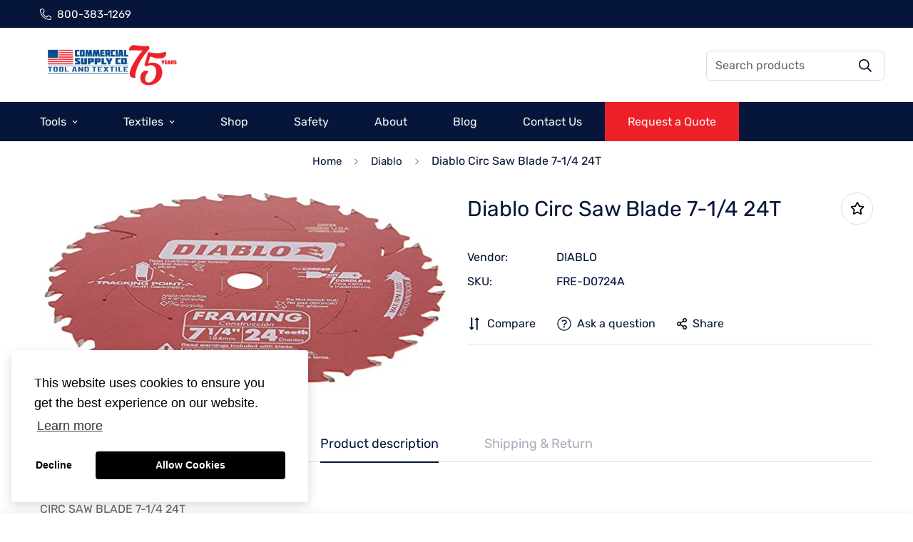

--- FILE ---
content_type: text/css
request_url: https://commercialsupply.co/cdn/shop/t/12/assets/custom.css?v=31586892616001943981733949335
body_size: -180
content:
.sf-footer h3{color:#06163a!important;font-weight:700!important;font-size:26px}.sf-footer__block-inner p{margin-top:10px}.sf-custom__block h3,.sf-icon-box__text h3{color:#06163a!important;font-weight:700!important}.image-card.w-full.sm\:max-h-full.pb-0.sf__hover-scale-up{padding:40px!important}.sm\:max-h-full{height:100%!important}.smpb-container{margin-top:100px}.smpb-container .fl-rich-text h3{max-width:1220px;margin:40px auto 20px;font-weight:700}.custom-table-container table{width:100%!important;max-width:1220px;margin:auto;padding:0 30px}.custom-table-container th{text-align:left}.custom-table-container tr{height:60px;font-size:18px;border-bottom:solid 1px #c3c3c3}.custom-table-container h3{margin-top:40px;font-size:26px;font-family:Rubik;font-weight:700}.custom-table-container div.fl-col-group{display:flex;justify-content:space-between;max-width:80%}.custom-header-container .fl-rich-text p{line-height:35px}.products-grid img.lazyautosizes.ls-is-cached.lazyloaded{height:60%;width:60%;margin-left:20%}.hubspot-form-container{padding:0 40px;max-width:1200px;margin:auto}.custom-header-container{border-bottom:solid 2px #EDEDED}.custom-header-container div{min-height:182px;display:flex;align-items:center;flex-direction:row;max-width:1200px;margin:auto}.custom-header-container h1{font-family:Rubik;color:#06163a;font-size:60px;font-weight:600}.all-products-grid .sf-column{margin-top:30px}.all-products-grid h3{font-weight:700;font-size:24px}.custom-h3-margin h3{margin-bottom:20px}.custom-h3-margin p{line-height:1.8rem}.sf__filter-wrapper .facet-checkbox--disabled{display:none}.prod__price{display:none!important}
/*# sourceMappingURL=/cdn/shop/t/12/assets/custom.css.map?v=31586892616001943981733949335 */


--- FILE ---
content_type: text/css
request_url: https://commercialsupply.co/cdn/shop/t/12/assets/gbg-styles.css?v=122100850943210023381730996048
body_size: 304
content:
.page-fibc-bags .hero button.btn,.page-burlap-fabric-2024 .hero button.btn,.page-burlap-paving-cover-2024 .hero button.btn{background-color:#ee2027;color:#fff}.page-fibc-bags .sf-grid,.page-burlap-fabric-2024 .sf-grid,.page-burlap-paving-cover-2024 .sf-grid{grid-column-gap:20px}.page-fibc-bags .sf-grid .sf-icon-box .sf-icon-box__inner *,.page-burlap-fabric-2024 .sf-grid .sf-icon-box .sf-icon-box__inner *,.page-burlap-paving-cover-2024 .sf-grid .sf-icon-box .sf-icon-box__inner *{width:100%!important}.page-fibc-bags .sf-grid .sf-icon-box .sf-icon-box__inner a.sf__btn.sf__btn-link,.page-burlap-fabric-2024 .sf-grid .sf-icon-box .sf-icon-box__inner a.sf__btn.sf__btn-link,.page-burlap-paving-cover-2024 .sf-grid .sf-icon-box .sf-icon-box__inner a.sf__btn.sf__btn-link{white-space:break-spaces}.page-fibc-bags .product-spec-table-headline,.page-burlap-fabric-2024 .product-spec-table-headline,.page-burlap-paving-cover-2024 .product-spec-table-headline{max-width:1200px;margin:80px auto 20px;font-size:2rem;font-weight:400;color:#fff;background-color:#06163a;padding:16px 24px;text-align:center}.page-fibc-bags .prod-table-image-wrap,.page-burlap-fabric-2024 .prod-table-image-wrap,.page-burlap-paving-cover-2024 .prod-table-image-wrap{max-width:1200px;margin:0 auto;display:flex;flex-wrap:wrap}.page-fibc-bags .prod-table-image-wrap .image-wrap,.page-burlap-fabric-2024 .prod-table-image-wrap .image-wrap,.page-burlap-paving-cover-2024 .prod-table-image-wrap .image-wrap{flex:0 0 33%;max-width:33%;padding:10px;background-size:cover;background-repeat:no-repeat}.page-fibc-bags .prod-table-image-wrap .product-spec-table-container,.page-burlap-fabric-2024 .prod-table-image-wrap .product-spec-table-container,.page-burlap-paving-cover-2024 .prod-table-image-wrap .product-spec-table-container{flex:0 0 66%;max-width:66%;padding:10px}.page-fibc-bags .prod-table-image-wrap .product-spec-table-container .specs-table,.page-burlap-fabric-2024 .prod-table-image-wrap .product-spec-table-container .specs-table,.page-burlap-paving-cover-2024 .prod-table-image-wrap .product-spec-table-container .specs-table{width:100%;border-collapse:collapse;margin:0;font-size:16px;font-family:Arial,sans-serif;min-width:400px;box-shadow:0 0 10px #0000001a}.page-fibc-bags .prod-table-image-wrap .product-spec-table-container .specs-table thead tr,.page-burlap-fabric-2024 .prod-table-image-wrap .product-spec-table-container .specs-table thead tr,.page-burlap-paving-cover-2024 .prod-table-image-wrap .product-spec-table-container .specs-table thead tr{background-color:#226d99;color:#fff;text-align:left}.page-fibc-bags .prod-table-image-wrap .product-spec-table-container .specs-table th,.page-fibc-bags .prod-table-image-wrap .product-spec-table-container .specs-table td,.page-burlap-fabric-2024 .prod-table-image-wrap .product-spec-table-container .specs-table th,.page-burlap-fabric-2024 .prod-table-image-wrap .product-spec-table-container .specs-table td,.page-burlap-paving-cover-2024 .prod-table-image-wrap .product-spec-table-container .specs-table th,.page-burlap-paving-cover-2024 .prod-table-image-wrap .product-spec-table-container .specs-table td{padding:8px 12px}.page-fibc-bags .prod-table-image-wrap .product-spec-table-container .specs-table tbody tr,.page-burlap-fabric-2024 .prod-table-image-wrap .product-spec-table-container .specs-table tbody tr,.page-burlap-paving-cover-2024 .prod-table-image-wrap .product-spec-table-container .specs-table tbody tr{border-bottom:1px solid #dddddd}.page-fibc-bags .prod-table-image-wrap .product-spec-table-container .specs-table tbody tr:nth-of-type(2n),.page-burlap-fabric-2024 .prod-table-image-wrap .product-spec-table-container .specs-table tbody tr:nth-of-type(2n),.page-burlap-paving-cover-2024 .prod-table-image-wrap .product-spec-table-container .specs-table tbody tr:nth-of-type(2n){background-color:#f3f3f3}.page-fibc-bags .prod-table-image-wrap .product-spec-table-container .specs-table tbody tr:last-of-type,.page-burlap-fabric-2024 .prod-table-image-wrap .product-spec-table-container .specs-table tbody tr:last-of-type,.page-burlap-paving-cover-2024 .prod-table-image-wrap .product-spec-table-container .specs-table tbody tr:last-of-type{border-bottom:2px solid #226d99}.page-fibc-bags .prod-table-image-wrap .product-spec-table-container .specs-table tbody tr:hover,.page-burlap-fabric-2024 .prod-table-image-wrap .product-spec-table-container .specs-table tbody tr:hover,.page-burlap-paving-cover-2024 .prod-table-image-wrap .product-spec-table-container .specs-table tbody tr:hover{background-color:#f1f1f1}.page-fibc-bags .shopify-section .sf__img-with-text .container-fluid .sf__ms .sf-grid .image-card .image-card__inner .image-card__img .sf-image img,.page-burlap-fabric-2024 .shopify-section .sf__img-with-text .container-fluid .sf__ms .sf-grid .image-card .image-card__inner .image-card__img .sf-image img,.page-burlap-paving-cover-2024 .shopify-section .sf__img-with-text .container-fluid .sf__ms .sf-grid .image-card .image-card__inner .image-card__img .sf-image img{-o-object-fit:cover;object-fit:cover}.page-fibc-bags .call-to-action,.page-burlap-fabric-2024 .call-to-action,.page-burlap-paving-cover-2024 .call-to-action{width:100%;position:relative;background-size:cover;background-position:center}@media (max-width: 768px){.page-fibc-bags .call-to-action,.page-burlap-fabric-2024 .call-to-action,.page-burlap-paving-cover-2024 .call-to-action{padding:30px 0}}.page-fibc-bags .call-to-action .background-overlay,.page-burlap-fabric-2024 .call-to-action .background-overlay,.page-burlap-paving-cover-2024 .call-to-action .background-overlay{background-color:#06163ab3;position:absolute;width:100%;height:100%}.page-fibc-bags .call-to-action .container,.page-burlap-fabric-2024 .call-to-action .container,.page-burlap-paving-cover-2024 .call-to-action .container{position:relative;z-index:1}.page-fibc-bags .call-to-action .container .row,.page-burlap-fabric-2024 .call-to-action .container .row,.page-burlap-paving-cover-2024 .call-to-action .container .row{display:flex;justify-content:space-between;align-items:center;max-width:1200px;margin:0 auto;padding:80px 15px}@media (max-width: 768px){.page-fibc-bags .call-to-action .container .row,.page-burlap-fabric-2024 .call-to-action .container .row,.page-burlap-paving-cover-2024 .call-to-action .container .row{flex-direction:column;align-items:center}}.page-fibc-bags .call-to-action .container .row .col-left,.page-burlap-fabric-2024 .call-to-action .container .row .col-left,.page-burlap-paving-cover-2024 .call-to-action .container .row .col-left{flex:3;color:#fff;padding-right:20px}.page-fibc-bags .call-to-action .container .row .col-left h2,.page-burlap-fabric-2024 .call-to-action .container .row .col-left h2,.page-burlap-paving-cover-2024 .call-to-action .container .row .col-left h2{font-size:3.5rem;color:#fff;margin-bottom:20px;font-weight:700}@media (max-width: 768px){.page-fibc-bags .call-to-action .container .row .col-left h2,.page-burlap-fabric-2024 .call-to-action .container .row .col-left h2,.page-burlap-paving-cover-2024 .call-to-action .container .row .col-left h2{font-size:2rem}}.page-fibc-bags .call-to-action .container .row .col-left p,.page-burlap-fabric-2024 .call-to-action .container .row .col-left p,.page-burlap-paving-cover-2024 .call-to-action .container .row .col-left p{font-size:1.2rem;line-height:1.5}@media (max-width: 768px){.page-fibc-bags .call-to-action .container .row .col-left p,.page-burlap-fabric-2024 .call-to-action .container .row .col-left p,.page-burlap-paving-cover-2024 .call-to-action .container .row .col-left p{font-size:1rem}}.page-fibc-bags .call-to-action .container .row .col-right,.page-burlap-fabric-2024 .call-to-action .container .row .col-right,.page-burlap-paving-cover-2024 .call-to-action .container .row .col-right{flex:4;color:#fff;background-color:#fff;padding:32px 24px;border-radius:8px}@media (max-width: 768px){.page-fibc-bags .call-to-action .container .row .col-left,.page-fibc-bags .call-to-action .container .row .col-right,.page-burlap-fabric-2024 .call-to-action .container .row .col-left,.page-burlap-fabric-2024 .call-to-action .container .row .col-right,.page-burlap-paving-cover-2024 .call-to-action .container .row .col-left,.page-burlap-paving-cover-2024 .call-to-action .container .row .col-right{padding:0;text-align:center}}.call-to-action{width:100%;position:relative;background-size:cover;background-position:center}@media (max-width: 768px){.call-to-action{padding:0 0 30px}}.call-to-action .background-overlay{background-color:#06163ab3;position:absolute;width:100%;height:100%}.call-to-action .container{position:relative;z-index:1}.call-to-action .container .row{display:flex;justify-content:space-between;align-items:center;max-width:1200px;margin:0 auto;padding:80px 15px}@media (max-width: 768px){.call-to-action .container .row{flex-direction:column;align-items:center!important}}.call-to-action .container .row .col-left{flex:3;color:#fff;padding-right:20px}.call-to-action .container .row .col-left h2{font-size:3.5rem;color:#fff;margin-bottom:20px;font-weight:700}@media (max-width: 768px){.call-to-action .container .row .col-left h2{font-size:2rem}}.call-to-action .container .row .col-left p{font-size:1.2rem;line-height:1.5}@media (max-width: 768px){.call-to-action .container .row .col-left p{font-size:1rem}}.call-to-action .container .row .col-right{flex:4;color:#fff;background-color:#fff;padding:32px 24px;border-radius:8px}@media (max-width: 768px){.call-to-action .container .row .col-left,.call-to-action .container .row .col-right{padding:0;text-align:center}.call-to-action .container .row .col-right{margin-top:16px}}@media (max-width: 768px){.call-to-action .container .row .col-right iframe{padding:16px 16px 0}}
/*# sourceMappingURL=/cdn/shop/t/12/assets/gbg-styles.css.map?v=122100850943210023381730996048 */
